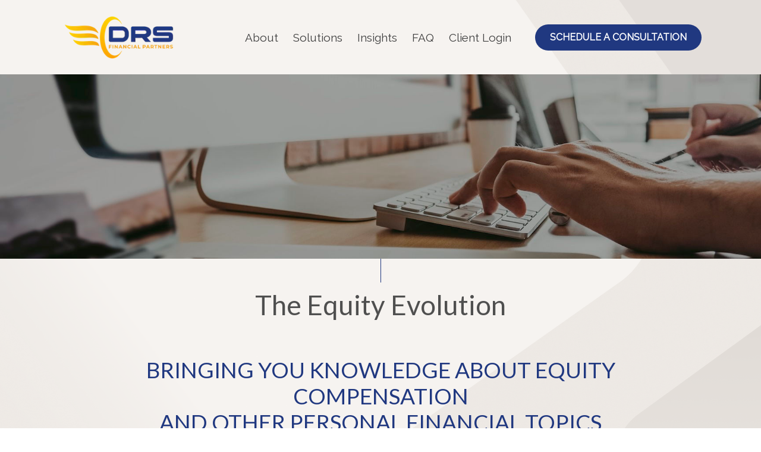

--- FILE ---
content_type: text/html; charset=utf-8
request_url: https://drsfp.com/insights
body_size: 4457
content:
<!DOCTYPE html><html lang="en"><head><script>(function(w,d,s,l,i){w[l]=w[l]||[];w[l].push({'gtm.start':
new Date().getTime(),event:'gtm.js'});var f=d.getElementsByTagName(s)[0],
j=d.createElement(s),dl=l!='dataLayer'?'&l='+l:'';j.async=true;j.src=
'https://www.googletagmanager.com/gtm.js?id='+i+dl;f.parentNode.insertBefore(j,f);
})(window,document,'script','dataLayer','GTM-5C7VHP6G');</script><meta http-equiv="Content-Type" content="text/html;"><meta name="keywords" content=""><meta name="description" content="DRS Financial Partners: Your fee-only, fiduciary ally. Get unbiased advice and build a strategic financial foundation for a confident future."><meta property="og:description" content="DRS Financial Partners: Your fee-only, fiduciary ally. Get unbiased advice and build a strategic financial foundation for a confident future."><meta name="viewport" content="width=device-width, initial-scale=1.0"><meta name="Author" content="Zephyr CMS"><meta name="Copyright" content="Copyright (c), Zephyr"><link rel="Shortcut Icon" href="https://cdn.zephyrcms.com/43bb4730-c35b-44dc-a6f0-7c1b755258f1/-/progressive/yes/drsfp-favicon.png" type="image/x-icon"><link rel="image_src" href="https://cdn.zephyrcms.com/a66b8e0c-eba5-4d53-a0fb-9151703c1092/-/progressive/yes/-/format/jpeg/-/stretch/off/-/resize/1200x/i-stock-1152943618.jpg"><meta property="og:image" content="https://cdn.zephyrcms.com/a66b8e0c-eba5-4d53-a0fb-9151703c1092/-/progressive/yes/-/format/jpeg/-/stretch/off/-/resize/1200x/i-stock-1152943618.jpg"><title>DRS Financial Partners | Insights</title><meta property="og:title" content="DRS Financial Partners | Insights"><meta property="og:locale" content="en_US"><meta property="og:type" content="website"><meta property="og:url" content="https://drsfp.com/insights"><meta property="og:site_name" content="DRS Financial Partners"><link rel="stylesheet" href="https://cdn.zephyrcms.com/9b76ef8a-4ff3-42ce-ac4f-42bd6dd01645/bootstrap.min.css"> <link rel="stylesheet" href="https://cdn.zephyrcms.com/21128788-616b-4dd8-8b2d-5e1a830a8222/magnific.min.css"> <link rel="stylesheet" href="https://cdnjs.cloudflare.com/ajax/libs/font-awesome/6.1.1/css/all.min.css" integrity="sha512-KfkfwYDsLkIlwQp6LFnl8zNdLGxu9YAA1QvwINks4PhcElQSvqcyVLLD9aMhXd13uQjoXtEKNosOWaZqXgel0g==" crossorigin="anonymous" referrerpolicy="no-referrer"><link rel="preconnect" href="https://fonts.googleapis.com"><link rel="preconnect" href="https://fonts.gstatic.com" crossorigin><link href="https://fonts.googleapis.com/css2?family=Lato:wght@400;700&amp;family=Raleway&amp;display=swap" rel="stylesheet"><link rel="stylesheet" media="screen" href="/assets/4e1ae6918da3820c7e86ce9759b3e074.css"><script src="https://ajax.googleapis.com/ajax/libs/jquery/3.6.0/jquery.min.js"></script></head><body itemscope itemtype="http://schema.org/WebPage"><noscript><iframe src="https://www.googletagmanager.com/ns.html?id=GTM-5C7VHP6G" height="0" width="0" style="display:none;visibility:hidden"></iframe></noscript><header role="banner" itemscope itemtype="http://schema.org/WPHeader"><div class="navbar-collapse navbar-ex1-collapse" aria-label="Off Canvas Navigation"><div class="nav-close"><button type="button" class="navbar-close" data-toggle="" data-target=".navbar-ex1-collapse"><span class="sr-only">Toggle navigation</span><span class="icon-bar first"></span><span class="icon-bar last"></span></button></div><div class="nav"><nav class=""><ul class=""><li class=""><a  href="/about">About</a></li><li class=""><a  href="/solutions">Solutions</a></li><li class="current"><a  href="/insights">Insights</a></li><li class=""><a  href="/faq">FAQ</a></li><li class=""><a  href="/client-login">Client Login</a></li></ul></nav></div><div class="center-button"><a href="/contact" class="button border header-off-button">Schedule A Consultation</a></div><ul class="social"><li><a href="https://www.linkedin.com/in/shimenookamoto/" aria-label="LinkedIn" target="_blank"><i class="fa-brands fa-linkedin-in"></i></a></li></ul></div><div class="container-fluid"><div class="row"><div class="col-xs-12"><div class="header-flex"><div class="header-left"><a class="logo" href="/"><img src="https://cdn.zephyrcms.com/d7c1c6fa-d75c-496c-acc4-febacdb5f062/-/progressive/yes/-/resize/250x/drsfp-logo.png" alt="DRS Financial Partners" title="Persephone"></a></div><div class="header-right"><a href="/contact" class="button header-button">Schedule A Consultation</a><nav class="navbar navbar-default" role="navigation"><button type="button" class="navbar-toggle" data-toggle="" data-target=".navbar-ex1-collapse"><span class="sr-only">Toggle navigation</span><span class="icon-bar first"></span><span class="icon-bar"></span><span class="icon-bar last"></span></button></nav><div class="main-nav"><nav class=""><ul class=""><li class=""><a  href="/about">About</a></li><li class=""><a  href="/solutions">Solutions</a></li><li class="current"><a  href="/insights">Insights</a></li><li class=""><a  href="/faq">FAQ</a></li><li class=""><a  href="/client-login">Client Login</a></li></ul></nav></div></div></div></div><div class="clear"></div></div><div class="clear"></div></div></header><main role="main" itemscope itemprop="mainContentOfPage"><style>
            .int-banner {
                background-image: url('https://cdn.zephyrcms.com/a66b8e0c-eba5-4d53-a0fb-9151703c1092/-/progressive/yes/-/format/jpeg/-/resize/1200x/i-stock-1152943618.jpg');
            }
            @media (min-width:992px) {
                .int-banner {
                    background-image: url('https://cdn.zephyrcms.com/a66b8e0c-eba5-4d53-a0fb-9151703c1092/-/progressive/yes/-/format/jpeg/-/resize/1920x/i-stock-1152943618.jpg');
                }
            }
        </style><div class="interior ha-waypoint"><div class="int-banner"><div class="int-shader"></div></div><div class="page-title"><div class="container-fluid"><div class="row"><div class="col-xs-12"><h1>The Equity Evolution</h1></div></div></div></div><article><div class="std-padding"><div class="container-fluid"><div class="row"><div class="col-xs-12"><h2 style="text-align: center;">BRINGING YOU KNOWLEDGE ABOUT EQUITY COMPENSATION<br><span style="background-color: transparent;">AND OTHER PERSONAL FINANCIAL TOPICS</span></h2><p><span style="background-color: transparent;"><br></span></p><div class="blog-flex-wrapper"><div class="blog-flex"><div class="blog-item"><div class="blog-image"><a href="/exercising-isos-you-might-owe-taxes" class="blog-image-link"><img src="https://cdn.zephyrcms.com/cc6093ac-d66d-4003-bdc0-15db44575d20/-/progressive/yes/-/format/jpg/-/resize/950x/check-money-knack.jpg" alt="Image for Exercising ISOs? You Might Owe Taxes!"></a></div><div class="blog-content"><p class="blog-date">September 6, 2023</p><p class="blog-title"><a href="/exercising-isos-you-might-owe-taxes" class="dark-link">Exercising ISOs? You Might Owe Taxes!</a></p><p>"People who exercise ISO grants don't usually pay federal tax upon exercise." I've met enough people stuck with tens of thousands or even hundreds of thousands of dollars of unexpected taxes from ISO exercises to know this is a common and potentially devastating misconception.</p></div></div><div class="blog-item"><div class="blog-image"><a href="/avoiding-the-biggest-backdoor-roth-ira-conversion-mistake-it-s-not-what-you-think" class="blog-image-link"><img src="https://cdn.zephyrcms.com/93032d45-ec0d-45b3-8790-63195c107b3f/-/progressive/yes/-/format/jpg/-/resize/950x/savings-jar-towfiqu-barbhuiya.jpg" alt="Image for Avoiding the Biggest Backdoor Roth IRA Conversion Mistake (It's Not What You Think)"></a></div><div class="blog-content"><p class="blog-date">September 25, 2023</p><p class="blog-title"><a href="/avoiding-the-biggest-backdoor-roth-ira-conversion-mistake-it-s-not-what-you-think" class="dark-link">Avoiding the Biggest Backdoor Roth IRA Conversion Mistake (It's Not What You Think)</a></p><p>The most common mistake I see with backdoor Roth conversions is unintentionally running afoul of the IRA aggregation rule, but to me, the true biggest backdoor Roth IRA conversion mistake is improper tax reporting.</p></div></div><div class="blog-item"><div class="blog-image"><a href="/understanding-trustee-to-trustee-transfers-direct-rollovers-and-indirect-rollovers" class="blog-image-link"><img src="https://cdn.zephyrcms.com/c7d71a32-8115-402c-b723-c1d2654e87d9/-/progressive/yes/-/format/jpg/-/resize/950x/lightbulb-absolut-vision.jpg" alt="Image for Understanding Trustee-to-Trustee Transfers, Direct Rollovers, and Indirect Rollovers"></a></div><div class="blog-content"><p class="blog-date">October 31, 2023</p><p class="blog-title"><a href="/understanding-trustee-to-trustee-transfers-direct-rollovers-and-indirect-rollovers" class="dark-link">Understanding Trustee-to-Trustee Transfers, Direct Rollovers, and Indirect Rollovers</a></p><p>There will likely be at least one point during your career when you'll want to roll an old 401k or IRA into another retirement account. To accomplish this while preserving the tax advantages of your retirement accounts, you have three options: trustee-to-trustee transfers, direct rollovers, and indirect rollovers.</p></div></div><div class="blog-item"><div class="blog-image"><a href="/navigating-stock-option-repricing-in-the-face-of-falling-409a-valuations" class="blog-image-link"><img src="https://cdn.zephyrcms.com/590e58db-1e88-458f-b420-fa955028ad97/-/progressive/yes/-/format/jpg/-/resize/950x/stock-chart-down-benham-norouzi.jpg" alt="Image for Navigating Stock Option Repricing in the Face of Falling 409a Valuations"></a></div><div class="blog-content"><p class="blog-date">September 12, 2023</p><p class="blog-title"><a href="/navigating-stock-option-repricing-in-the-face-of-falling-409a-valuations" class="dark-link">Navigating Stock Option Repricing in the Face of Falling 409a Valuations</a></p><p>Falling 409a valuations have prompted many privately held tech companies to reprice their employees' stock options. Navigating stock option repricing necessitates a clear understanding of its implications, risks, and careful consideration of your personal circumstances and potential tax consequences, especially in the case of ISOs.</p></div></div><div class="blog-item"><div class="blog-image"><a href="/worthless-securities-reporting-a-loss-if-your-company-shuts-down" class="blog-image-link"><img src="https://cdn.zephyrcms.com/ec0076b6-e700-4e01-9b41-e36eb027d77a/-/progressive/yes/-/format/jpg/-/resize/950x/closed-worthless-securities.jpg" alt="Image for Worthless Securities: Reporting a Loss if Your Company Shuts Down"></a></div><div class="blog-content"><p class="blog-date">February 15, 2023</p><p class="blog-title"><a href="/worthless-securities-reporting-a-loss-if-your-company-shuts-down" class="dark-link">Worthless Securities: Reporting a Loss if Your Company Shuts Down</a></p><p>If you have equity in a startup that shut down, you can claim it as a loss on your taxes. But, it's not as simple as just writing them off as a total loss when you find out about it – the IRS wants you to claim the loss in the year the stock became worthless.</p></div></div><div class="blog-item"><div class="blog-image"><a href="/nondeductible-iras-not-very-tax-advantaged" class="blog-image-link"><img src="https://cdn.zephyrcms.com/84cfa5ce-d0a3-47d2-82c4-832d9d9f4501/-/progressive/yes/-/format/jpg/-/resize/950x/time-nd-ira-post.jpg" alt="Image for Nondeductible IRAs - Not Very Tax-Advantaged"></a></div><div class="blog-content"><p class="blog-date">January 18, 2023</p><p class="blog-title"><a href="/nondeductible-iras-not-very-tax-advantaged" class="dark-link">Nondeductible IRAs - Not Very Tax-Advantaged</a></p><p>Nondeductible IRA contributions are similar to a Roth IRA in the sense that contributions are made after tax in both cases. The huge and extremely important difference is that the earnings on nondeductible contributions to a Traditional IRA are fully taxable at distribution, while the earnings on Roth IRA contributions are tax-free.</p></div></div></div><div class="pagination"><a class="active" href="?">1</a><a href="?page=2">2</a><a class="next" href="?page=2">Next</a></div></div><p><span style="background-color: transparent;"><br></span></p></div></div></div></div></article><div class="clear"></div></div></main><footer class="white" role="contentinfo" itemscope itemtype="http://schema.org/WPFooter"><div class="container-fluid"><div class="row"><div class="col-xs-12"><div class="footer-flex"><div class="footer-left"><a href="#" class="footer-logo"><img src="https://cdn.zephyrcms.com/683a180b-af05-40e8-bc59-ac81cb489e27/-/progressive/yes/-/resize/250x/drsfp-logo-negative.png" alt="DRS Financial Partners Logo"></a><ul class="social footer-social"><li><a href="https://www.linkedin.com/in/shimenookamoto/" aria-label="LinkedIn" target="_blank"><i class="fa-brands fa-linkedin-in"></i></a></li></ul></div><div class="footer-right"><div class="footer-nav"><nav class=""><ul class=""><li class=""><a  href="/about">About</a></li><li class=""><a  href="/solutions">Solutions</a></li><li class="current"><a  href="/insights">Insights</a></li><li class=""><a  href="/faq">FAQ</a></li><li class=""><a  href="/client-login">Client Login</a></li></ul></nav></div><div class="copy-flex"><p class="copyright">&copy; 2026 <a href="/">DRS Financial Partners</a> All rights reserved</p><div class="privacy-nav"><nav class=""><ul class=""><li class=""><a  href="#">Terms</a></li><li class=""><a  target="blank" href="https://adviserinfo.sec.gov/firm/summary/311660">Form ADV</a></li><li class=""><a  href="/disclosure">Disclosure</a></li></ul></nav></div></div></div></div><div class="clear"></div></div><div class="clear"></div></div><div class="clear"></div></div></footer><script type="text/javascript" src="https://cdn.zephyrcms.com/9d159a25-a998-4632-ac42-afedf22c7ad0/bootstrap.min.js"></script> <script type="text/javascript" src="https://cdn.zephyrcms.com/1b279f6d-af4e-4956-aad9-0ca13e743e33/magnific.min.js"></script><script type="text/javascript" src="https://cdn.zephyrcms.com/c3185e95-f19d-41dd-9f48-76b4176551c2/waypoints.jquery.min.js"></script> <script type="text/javascript" src="/assets/9676b5e2078b30cabc94961be602d781.js"></script><script async src="https://widget.spreaker.com/widgets.js"></script></body></html>

--- FILE ---
content_type: text/css; charset=utf-8
request_url: https://drsfp.com/assets/4e1ae6918da3820c7e86ce9759b3e074.css
body_size: 8801
content:
body{font-family:Raleway,sans-serif;background-image:url("https://cdn.zephyrcms.com/9ce9c376-02c6-4e85-9dc7-6740c604564c/-/progressive/yes/main-bg.png");background-repeat:no-repeat;background-position:100% 0;background-size:100% auto;background-color:#fff;color:#4f4f4f;font-size:17px;font-weight:400;line-height:1.5;padding:0;position:relative;-webkit-font-smoothing:antialiased;-moz-osx-font-smoothing:antialiased}a,a:visited{color:#203880;text-decoration:none;transition:all .1s linear 0s}a:active,a:hover{color:#f49f12;text-decoration:underline}.reverse,.reverse:visited{color:#f49f12}.reverse:focus,.reverse:hover{color:#203880}.dark-link,.dark-link:visited{color:#4f4f4f}.dark-link:focus,.dark-link:hover{color:#f49f12}a:focus{outline:thin dotted #4f4f4f;outline-offset:0}.white p a,.white p a:focus,.white p a:hover,.white p a:visited{color:#fff}button,button:visited{transition:all .1s linear 0s}.btn-primary,.btn-primary:visited,.button,.button:visited{display:inline-block;background:#203880;border:none;padding:12px 25px;position:relative;font-size:16px;font-weight:700;color:#fff;text-align:center;margin:10px 0;border-radius:50px;text-transform:uppercase}.btn-primary:focus,.btn-primary:hover,.button:focus,.button:hover{color:#fff;text-decoration:none;background:#f49f12}.button.border,.button.border:visited{border:2px solid #a49f9a;background:transparent;padding:10px 25px;color:#a49f9a}.button.border:focus,.button.border:hover{color:#fff;border:2px solid #203880;background:#203880}.white .btn-primary,.white .btn-primary:visited{border:2px solid #fff;background:transparent;padding:10px 25px;color:#fff}.white .btn-primary:focus,.white .btn-primary:hover{color:#f49f12;border:2px solid #fff;background:#fff}p{margin:0 0 20px}blockquote{margin-bottom:20px!important}h1,h2,h3,h4,h5,h6{font-family:Lato,sans-serif;margin:0 0 20px;line-height:1.2}h1{font-size:30px}h1,h2{font-weight:400}h2{color:#203880;font-size:24px;margin:0 0 30px}h3,h4,h5{font-size:18px;font-weight:400}h5{color:#203880}h6{font-size:18px;font-weight:400}@media(min-width:992px){h1{font-size:30px}}@media (min-width:1200px){body{font-size:18px}h1{font-size:46px}h2{font-size:37px}h3{font-size:27px}h4,h5{font-size:25px}h6{font-size:22px}}@media (min-width:1600px){h1{font-size:57px}h2{font-size:42px}}div[class*=std-padding] ul{list-style-type:none;padding:0 0 0 30px;margin:25px 0}div[class*=std-padding] ul li{padding:0;margin:0 0 10px;position:relative}div[class*=std-padding] ul li:before{display:inline-block;text-rendering:auto;-webkit-font-smoothing:antialiased;font:var(--fa-font-solid);content:"\f058";width:18px;height:18px;position:absolute;left:-28px;top:4px;color:#d0c9c3}.left,.pull-left{float:left;margin:0 40px 20px 0}.pull-right,.right{float:right;margin:0 0 20px 40px}.text-center{text-align:center}.no-margin{margin:0}img{max-width:100%}form input[type=checkbox],hr{border:none}hr{border-top:1px solid #4f4f4f;color:transparent;background:transparent;height:1px;margin:20px 0}.clear,hr{clear:both}.clear{float:none}.center-block{display:block;margin:0 auto 20px}figure{display:table;margin:0 auto 20px}figure img{display:block;width:100%}figcaption{display:table-caption;caption-side:bottom;padding:5px 0;font-style:italic;text-align:center}figure.pull-left,figure.pull-right{float:none!important;width:auto;max-width:100%;margin:0 auto 20px;display:block}@media (min-width:480px){figure.pull-left{float:left!important;margin:0 20px 15px 0}figure.pull-left,figure.pull-right{width:auto;display:table;max-width:45%}figure.pull-right{float:right!important;margin:0 0 15px 20px}}header{height:auto;background:transparent;padding:20px 0;position:fixed;top:0;right:0;width:100%;z-index:500;transition:all .2s linear 0s}header.dark-header{background:#fff;padding:12px 0}header.dark-header .header-left{max-width:150px}.header-flex{display:flex;flex-flow:row nowrap;justify-content:space-between;align-items:center}.header-left{max-width:200px;transition:all .2s linear 0s}.header-right{display:flex;flex-flow:row nowrap;justify-content:flex-end;align-items:center}.header-button{display:none}@media(min-width:768px){.header-button{display:inline-block;margin:0 40px 0 0;padding:10px 25px}}.navbar-default{background-color:transparent;border:none!important}.navbar{border:none!important;margin-bottom:0;min-height:auto;z-index:500;min-height:0;float:right}.navbar-toggle{border:none;border-radius:0;float:none;color:#fff;margin-bottom:0;margin-right:0;margin-top:0;padding:7px 5px;width:46px;position:relative;height:auto;z-index:1001}.navbar-default .navbar-toggle:focus,.navbar-default .navbar-toggle:hover,.navbar-toggle{background:transparent}.navbar-close .icon-bar,.navbar-default .navbar-toggle .icon-bar{background-color:#97928c;transition:all .1s linear 0s}.navbar-default .navbar-toggle:hover .icon-bar{background:#203880}.navbar-close .icon-bar,.navbar-toggle .icon-bar{border-radius:0;display:block;height:2px;margin:2px 0;width:36px}.navbar-toggle .icon-bar+.icon-bar{margin-top:6px}.navbar-toggle .icon-bar.last{width:26px;margin:7px 0 0 10px}.navbar-default .navbar-toggle.active:focus,.navbar-toggle.active{background:transparent}.navbar-collapse{background:#4f4f4f;position:fixed;right:-100vw;top:0;height:100vh;overflow-y:scroll;padding:20px 25px 50px;width:100vw;z-index:700;transition:all .3s ease 0s}.navbar-collapse.active{right:0;transition:all .3s ease 0s}.nav-close{display:flex;flex-flow:row nowrap;justify-content:flex-end;margin:0 0 20px}.navbar-close,.navbar-close:visited{display:block;width:40px;height:40px;background:transparent;border:none;border-radius:0;position:relative;z-index:1001}.navbar-close .icon-bar{background:#fff;display:none;width:36px}.navbar-close:focus .icon-bar,.navbar-close:hover .icon-bar{background:#203880}.navbar-close .icon-bar.first{display:block;transform:rotate(-45deg);position:relative;top:2px}.navbar-close .icon-bar.last{display:block;transform:rotate(45deg);position:relative;top:-2px}.center-button{text-align:center}.button.border.header-off-button{margin:0 auto 20px;color:#fff}@media(min-width:992px){.navbar-toggle{display:block}.navbar-collapse{right:-500px;padding:25px 25px 50px;width:500px}}.main-nav{display:none}.nav{margin:0 0 40px;padding:0}.nav ul{list-style:none outside none;margin:0 0 20px;padding:0}.nav ul li{display:block;position:relative;text-align:center}.nav ul li a,.nav ul li a:visited{background:transparent;color:#fff;display:block;font-size:18px;font-weight:400;line-height:1.3;margin:0 0 20px;padding:3px 10px 0 0;position:relative}.nav ul li.current a,.nav ul li a:focus,.nav ul li a:hover{color:#203880;text-decoration:none}.nav ul li.arrow>a,.nav ul li.arrow>a:visited{padding:5px 14px 5px 0}.nav ul li.arrow>a:after,.nav ul li.arrow>a:visited:after{content:"\f0d7";color:#fff;font-family:Font Awesome\ 5 Free;font-weight:900;font-style:normal;font-variant:normal;text-rendering:auto;display:block;line-height:1;display:inline-block;position:absolute;right:0;top:34%;margin:0;font-size:13px}.nav ul ul{margin:0 0 15px 20px}.nav ul ul li a,.nav ul ul li a:visited{border-bottom:none;font-weight:400;margin:0 0 6px}.nav ul ul{max-height:0;overflow:hidden;transition:all .3s ease 0s;list-style-type:none;margin:0;padding:0;visibility:hidden;opacity:0;width:100%;position:relative;left:0;top:100%}.nav ul li.drop ul{max-height:2000px;overflow:visible;opacity:1;padding:0 0 15px;visibility:visible;margin:0 0 15px;border-bottom:1px solid #fff}.nav ul ul li{display:block;float:none;margin:0 0 5px;opacity:1;transition:none}.nav ul li.drop ul a,.nav ul li.drop ul a:visited,.nav ul li ul a,.nav ul li ul a:visited{color:#fff;float:none;font-size:17px;font-style:italic;margin:0;padding:5px;text-align:center}@media(min-width:1200px){.navbar-toggle{display:none}.header-button,.main-nav{display:block}.header-right{flex-flow:row-reverse nowrap}.header-button,.header-button:visited{margin:0 0 0 40px}.button.border.header-button,.button.border.header-button:visited{margin:0 0 0 25px;color:#4f4f4f}.main-nav ul{margin:0;padding:0}.main-nav nav ul li{display:inline-block;margin:0 0 0 25px;position:relative}.main-nav nav ul li a,nav ul li a:visited{color:#404040;display:block;font-size:19px;font-weight:400;position:relative;padding:5px 0}.main-nav ul li.arrow>a,.main-nav ul li.arrow>a:visited{padding:5px 14px 5px 0}.main-nav nav ul li a:focus,.main-nav nav ul li a:hover{color:#404040;text-decoration:none;outline:none}.main-nav nav ul li a:before,.main-nav nav ul li a:visited:before{content:"";position:absolute;left:0;bottom:0;height:3px;width:0;background:#203880;transition:all .2s linear 0s}.main-nav nav ul li a:focus:before,.main-nav nav ul li a:hover:before{width:100%}.main-nav ul li.arrow>a:after,.main-nav ul li.arrow>a:visited:after{content:"\f0d7";color:#f49f12;font-family:Font Awesome\ 5 Free;font-weight:900;font-style:normal;font-variant:normal;text-rendering:auto;display:block;line-height:1;display:inline-block;position:absolute;right:0;top:34%;margin:0;font-size:13px}.main-nav ul ul{background:#203880;border-radius:0 15px 15px 15px;max-height:0;overflow:hidden;transition:all .3s ease 0s;list-style-type:none;margin:0;padding:0;visibility:hidden;opacity:0;width:250px;position:absolute;left:0;top:100%}.main-nav ul li.drop ul{max-height:2000px;overflow:visible;opacity:1;padding:15px;visibility:visible}.main-nav ul>li:last-child ul{left:auto;right:0}.main-nav ul>li.drop:last-child ul{border-radius:15px 0 15px 15px}.main-nav ul ul li{display:block;float:none;margin:0;opacity:1;transition:none}.main-nav ul li.drop ul a,.main-nav ul li.drop ul a:visited,.main-nav ul li ul a,.main-nav ul li ul a:visited{color:#fff;float:none;font-size:17px;margin:0;padding:5px;text-align:left;border-bottom:1px solid hsla(0,0%,100%,.4)}.main-nav ul li.drop ul li:last-child a,.main-nav ul li.drop ul li:last-child a:visited,.main-nav ul li ul li:last-child a,.main-nav ul li ul li:last-child a:visited{border-bottom:none}.main-nav ul ul a:after,.main-nav ul ul a:before,.main-nav ul ul a:visited:after,.main-nav ul ul a:visited:before{display:none}.main-nav ul li.drop ul a:focus,.main-nav ul li.drop ul a:hover,.main-nav ul li.drop ul li.current a{background:rgba(0,0,0,.2);color:#fff;text-decoration:none}}.mobi-search-wrapper{width:100%;margin:50px 0 0;position:relative}.search-box{border-top:none;border-right:none;border-left:none;border-bottom:1px solid #fff;background:transparent;color:#fff;padding:5px 35px 5px 0;width:100%}.search-box:focus{outline:none;border-bottom:1px solid #f49f12}.site-search-button,.site-search-button:visited{border:none;background:transparent;color:#fff;position:absolute;right:5px;top:2px}.site-search-button:focus,.site-search-button:hover{color:#203880}ul.social{margin:25px 0}.social ul,ul.social{padding:0;text-align:center}.social ul{list-style-type:none;margin:0 0 30px}.social li{display:inline-block;margin:0 10px;position:relative}.social a,.social a:visited{border:1px solid #fff;border-radius:50%;background:#fff;color:#555;display:flex;flex-flow:row nowrap;align-items:center;justify-content:center;font-size:18px;width:38px;height:38px;text-align:center}.social a:focus,.social a:hover{background:#fff;color:#203880;text-decoration:none}.homepage-wrapper .std-padding,.homepage-wrapper .std-padding-charcoal,.homepage-wrapper .std-padding-color-shape,.homepage-wrapper .std-padding-gray,.homepage-wrapper .std-padding-gray-shape,.homepage-wrapper .std-padding-white,.interior .std-padding,.interior .std-padding-charcoal,.interior .std-padding-color-shape,.interior .std-padding-gray,.interior .std-padding-gray-shape,.interior .std-padding-white{padding:40px 0 30px}.homepage-wrapper .std-padding+.std-padding,.homepage-wrapper .std-padding-charcoal+.std-padding-charcoal,.homepage-wrapper .std-padding-color-shape+.std-padding-color-shape,.homepage-wrapper .std-padding-gray+.std-padding-gray,.homepage-wrapper .std-padding-gray-shape+.std-padding-gray-shape,.homepage-wrapper .std-padding-white+.std-padding-white,.interior .std-padding+.std-padding,.interior .std-padding-charcoal+.std-padding-charcoal,.interior .std-padding-color-shape+.std-padding-color-shape,.interior .std-padding-gray+.std-padding-gray,.interior .std-padding-gray-shape+.std-padding-gray-shape,.interior .std-padding-white+.std-padding-white{padding:0 0 1px}.homepage-wrapper .breakout,.interior .breakout{margin:-40px -15px -30px}.homepage-wrapper .std-padding+.std-padding .breakout,.homepage-wrapper .std-padding-charcoal+.std-padding-charcoal .breakout,.homepage-wrapper .std-padding-color-shape+.std-padding-color-shape .breakout,.homepage-wrapper .std-padding-gray+.std-padding-gray .breakout,.homepage-wrapper .std-padding-gray-shape+.std-padding-gray-shape .breakout,.homepage-wrapper .std-padding-white+.std-padding-white .breakout,.interior .std-padding+.std-padding .breakout,.interior .std-padding-charcoal+.std-padding-charcoal .breakout,.interior .std-padding-color-shape+.std-padding-color-shape .breakout,.interior .std-padding-gray+.std-padding-gray .breakout,.interior .std-padding-gray-shape+.std-padding-gray-shape .breakout,.interior .std-padding-white+.std-padding-white .breakout{margin:0 -15px -30px}.homepage-wrapper .side-breakout,.interior .side-breakout{margin:0 -15px}.interior .breakout.reg-padding{padding:40px 15px 30px}.std-padding{background:transparent}.std-padding-gray{background:#fdd100}.std-padding-color-shape{background:#091026;background:linear-gradient(90deg,#091026 0,#203880);filter:progid:DXImageTransform.Microsoft.gradient(startColorstr="#091026",endColorstr="#203880",GradientType=1);position:relative;overflow:hidden}.std-padding-color-shape:before{content:"";position:absolute;top:0;right:0;bottom:0;left:0;z-index:1;background:url(https://cdn.zephyrcms.com/5ec639c6-0a54-4d8d-82b6-fb4b48a59b4e/-/progressive/yes/transparent-shader.png) no-repeat 0 0/cover}.std-padding-color-shape .container-fluid,.std-padding-cta .container-fluid{position:relative;z-index:5}.std-padding-white{background:#fff}.map-special{padding:50px 0 0}.split-wrapper{background:#f49f12;padding:30px 25px}.std-padding-gray-shape{background:url("https://cdn.zephyrcms.com/b05c9e11-e2f0-407a-b22b-0eefd6a8793b/-/progressive/yes/lower-bg.webp") no-repeat 100% 0}.std-padding-cta{background:url("https://cdn.zephyrcms.com/c3066f4f-d234-4703-bc5f-33821b08b111/-/progressive/yes/cta-bg.jpg") no-repeat top/cover;position:relative;padding:60px 0 50px}.shader{background:rgba(0,0,0,.45)}.int-shader,.shader{position:absolute;top:0;right:0;bottom:0;left:0;z-index:2}.int-shader{display:none;background:rgba(0,0,0,.2)}.std-padding-cta .container{position:relative;z-index:5}.homepage-wrapper,.interior{padding:125px 0 0}.std-padding-charcoal{background:#203880}.white blockquote,.white h1,.white h2,.white h3,.white h4,.white h5,.white h6,.white label,.white ol,.white p,.white ul{color:#fff}@media (min-width:992px){.homepage-wrapper .container-fluid,.interior .container-fluid,footer .container-fluid,header .container-fluid{padding:0 30px}.homepage-wrapper .std-padding,.homepage-wrapper .std-padding-charcoal,.homepage-wrapper .std-padding-color-shape,.homepage-wrapper .std-padding-gray,.homepage-wrapper .std-padding-gray-shape,.homepage-wrapper .std-padding-white,.interior .std-padding,.interior .std-padding-charcoal,.interior .std-padding-color-shape,.interior .std-padding-gray,.interior .std-padding-gray-shape,.interior .std-padding-white{padding:60px 0 50px}.homepage-wrapper .std-padding+.std-padding,.homepage-wrapper .std-padding-charcoal+.std-padding-charcoal,.homepage-wrapper .std-padding-color-shape+.std-padding-color-shape,.homepage-wrapper .std-padding-gray+.std-padding-gray,.homepage-wrapper .std-padding-gray-shape+.std-padding-gray-shape,.homepage-wrapper .std-padding-white+.std-padding-white,.interior .std-padding+.std-padding,.interior .std-padding-charcoal+.std-padding-charcoal,.interior .std-padding-color-shape+.std-padding-color-shape,.interior .std-padding-gray+.std-padding-gray,.interior .std-padding-gray-shape+.std-padding-gray-shape,.interior .std-padding-white+.std-padding-white{padding:15px 0}.homepage-wrapper .breakout,.interior .breakout{margin:-60px -30px -50px}.homepage-wrapper .std-padding+.std-padding .breakout,.homepage-wrapper .std-padding-charcoal+.std-padding-charcoal .breakout,.homepage-wrapper .std-padding-color-shape+.std-padding-color-shape .breakout,.homepage-wrapper .std-padding-gray+.std-padding-gray .breakout,.homepage-wrapper .std-padding-gray-shape+.std-padding-gray-shape .breakout,.homepage-wrapper .std-padding-white+.std-padding-white .breakout,.interior .std-padding+.std-padding .breakout,.interior .std-padding-charcoal+.std-padding-charcoal .breakout,.interior .std-padding-color-shape+.std-padding-color-shape .breakout,.interior .std-padding-gray+.std-padding-gray .breakout,.interior .std-padding-gray-shape+.std-padding-gray-shape .breakout,.interior .std-padding-white+.std-padding-white .breakout{margin:0 -30px -50px}.homepage-wrapper .side-breakout,.interior .side-breakout{margin:0 -30px}.interior .breakout.reg-padding{padding:60px 30px 50px}.split-wrapper{padding:35px 30px}}@media(min-width:1200px){.homepage-wrapper .container-fluid,.interior .container-fluid,footer .container-fluid,header .container-fluid{padding:0 100px}.std-padding-cta{padding:110px 0 90px}.homepage-wrapper .std-padding,.homepage-wrapper .std-padding-charcoal,.homepage-wrapper .std-padding-color-shape,.homepage-wrapper .std-padding-gray,.homepage-wrapper .std-padding-gray-shape,.homepage-wrapper .std-padding-white,.interior .std-padding,.interior .std-padding-charcoal,.interior .std-padding-color-shape,.interior .std-padding-gray,.interior .std-padding-gray-shape,.interior .std-padding-white{padding:60px 0 50px}.homepage-wrapper .std-padding+.std-padding,.homepage-wrapper .std-padding-charcoal+.std-padding-charcoal,.homepage-wrapper .std-padding-color-shape+.std-padding-color-shape,.homepage-wrapper .std-padding-gray+.std-padding-gray,.homepage-wrapper .std-padding-gray-shape+.std-padding-gray-shape,.homepage-wrapper .std-padding-white+.std-padding-white,.interior .std-padding+.std-padding,.interior .std-padding-charcoal+.std-padding-charcoal,.interior .std-padding-color-shape+.std-padding-color-shape,.interior .std-padding-gray+.std-padding-gray,.interior .std-padding-gray-shape+.std-padding-gray-shape,.interior .std-padding-white+.std-padding-white{padding:20px 0}.homepage-wrapper .breakout,.interior .breakout{margin:-60px -100px -50px}.homepage-wrapper .std-padding+.std-padding .breakout,.homepage-wrapper .std-padding-charcoal+.std-padding-charcoal .breakout,.homepage-wrapper .std-padding-color-shape+.std-padding-color-shape .breakout,.homepage-wrapper .std-padding-gray+.std-padding-gray .breakout,.homepage-wrapper .std-padding-gray-shape+.std-padding-gray-shape .breakout,.homepage-wrapper .std-padding-white+.std-padding-white .breakout,.interior .std-padding+.std-padding .breakout,.interior .std-padding-charcoal+.std-padding-charcoal .breakout,.interior .std-padding-color-shape+.std-padding-color-shape .breakout,.interior .std-padding-gray+.std-padding-gray .breakout,.interior .std-padding-gray-shape+.std-padding-gray-shape .breakout,.interior .std-padding-white+.std-padding-white .breakout{margin:0 -100px -50px}.homepage-wrapper .side-breakout,.interior .side-breakout{margin:0 -100px}.interior .breakout.reg-padding{padding:60px 100px 50px}.split-wrapper{padding:35px 40px}}@media(min-width:1600px){.homepage-wrapper .container-fluid,.interior .container-fluid,footer .container-fluid,header .container-fluid{padding:0 180px}.homepage-wrapper .breakout,.interior .breakout{margin:-60px -180px -50px}.homepage-wrapper .std-padding+.std-padding .breakout,.homepage-wrapper .std-padding-charcoal+.std-padding-charcoal .breakout,.homepage-wrapper .std-padding-color-shape+.std-padding-color-shape .breakout,.homepage-wrapper .std-padding-gray+.std-padding-gray .breakout,.homepage-wrapper .std-padding-gray-shape+.std-padding-gray-shape .breakout,.homepage-wrapper .std-padding-white+.std-padding-white .breakout,.interior .std-padding+.std-padding .breakout,.interior .std-padding-charcoal+.std-padding-charcoal .breakout,.interior .std-padding-color-shape+.std-padding-color-shape .breakout,.interior .std-padding-gray+.std-padding-gray .breakout,.interior .std-padding-gray-shape+.std-padding-gray-shape .breakout,.interior .std-padding-white+.std-padding-white .breakout{margin:0 -180px -50px}.homepage-wrapper .side-breakout,.interior .side-breakout{margin:0 -180px}.interior .breakout.reg-padding{padding:60px 180px 50px}}.feature-wrapper{padding:50px 0 60px;position:relative}.feature-shader{position:absolute;top:0;right:0;bottom:0;left:0;z-index:2}.feature-shader.mobile{display:block}.feature-shader.desktop{display:none}.feature-content,.feature-wrapper .container-fluid{position:relative;z-index:5}.feature-content{margin:0 0 50px;text-align:center}.feature-content h1{font-size:40px}.feature-content p{margin:0 0 30px}.white-mobile .feature-content h1,.white-mobile .feature-content p{color:#fff}.two-buttons-flex{display:flex;flex-flow:column;align-items:center}.two-buttons-flex a,.two-buttons-flex a:visited{margin:10px auto}.feature-image{max-width:450px;margin:0 auto}@media(min-width:768px){.feature-flex{display:flex;flex-flow:row nowrap;align-items:center;justify-content:space-between}.feature-content,.feature-image{width:47%}.feature-content{text-align:left}.feature-image{max-width:none;margin:0}}@media(min-width:992px){.feature-wrapper{display:flex;flex-flow:row nowrap;align-items:stretch;padding:50px 0}.feature-content{width:50%}.feature-image{width:45%}.white-mobile .feature-content h1{color:#fff}.feature-content h1{font-size:48px}.white-desktop .feature-content h1,.white-desktop .feature-content p,.white-mobile .feature-content p{color:#fff}.feature-shader.mobile{display:none}.feature-shader.desktop{display:block}.feature-wrapper .col-xs-12,.feature-wrapper .row{height:100%}.two-buttons-flex{flex-flow:row nowrap;align-items:center;justify-content:flex-start}.two-buttons-flex a,.two-buttons-flex a:visited{margin:10px 10px 10px 0}}@media(min-width:1200px){.feature-content{width:53%;position:relative;padding:0 0 0 30px}.feature-content:before{content:"";background:#a49f9a;width:2px;height:100%;position:absolute;top:-10px;left:-2px}.feature-content h1{font-size:55px}.feature-image{width:43%}}@media(min-width:1600px){.feature-content{padding:0 0 0 55px;width:48%}.feature-content:before{height:calc(100% + 30px);top:-30px;left:-5px}.feature-content h1{font-size:64px}.feature-image{width:46%}}.homepage-cta-flex{background:#fff;box-shadow:0 0 15px 0 rgba(0,0,0,.14);border-radius:10px;overflow:hidden;display:flex;flex-flow:column;margin:30px 0 20px}.homepage-cta{box-shadow:0 -15px 15px -15px rgba(0,0,0,.14);display:flex;flex-flow:row nowrap;justify-content:space-between;align-items:center;padding:20px 35px;width:100%}.homepage-cta-image{border-radius:100px;max-width:95px;overflow:hidden}.homepage-cta-content{width:calc(100% - 115px)}.homepage-cta-content p.homepage-cta-title{font-size:20px;font-weight:600px;margin:0 0 15px}.homepage-cta-content p{font-size:15px;margin:0}@media(min-width:1200px){.homepage-cta-flex{flex-flow:row nowrap}.homepage-cta{box-shadow:inset -15px 0 15px -15px rgba(0,0,0,.14);width:33.33333333%}.homepage-cta-image{width:75px}.homepage-cta-content{width:calc(100% - 90px)}}@media(min-width:1600px){.homepage-cta-image{width:90px}.homepage-cta-content{width:calc(100% - 115px)}}.benefits-flex{display:flex;flex-flow:column;margin:0 auto 30px}.benefit{width:100%;margin:0 auto 20px;background:#6b6a6a;color:#fff;text-align:center;border-radius:8px;padding:25px 20px 30px}.benefit-icon{display:flex;flex-flow:row nowrap;align-items:center;justify-content:center;margin:0 0 25px;height:50px}.benefit-icon i{font-size:44px}.benefit a,.benefit a:visited{color:#fff}.benefit a:focus,.benefit a:hover{color:#fff;text-decoration:underline}.benefit p{color:#fff;margin:0 0 15px}.benefit p.benefit-title{font-weight:700;font-size:23px;margin:0 0 10px}@media(min-width:992px){.benefits-flex{flex-flow:row wrap;margin:0 0 0 -20px}.benefit{width:calc(50% - 20px);margin:0 0 20px 20px}}@media(min-width:1200px){.benefit{width:calc(25% - 20px);padding:45px 20px}.benefit p{font-size:17px}}.media-logo-flex{display:flex;flex-flow:row wrap;justify-content:center;margin:0 0 0 -25px}.media-logo-item{width:calc(50% - 25px);margin:0 0 25px 25px;overflow:hidden}.media-logo-link,.media-logo-link:visited,.non-media-logo-link{display:flex;flex-flow:row nowrap;overflow:hidden;height:110px;padding:10px;align-items:center;justify-content:center}.media-logo-link:visited img,.media-logo-link img,.non-media-logo-link img{max-width:100%;max-height:100%;transition:.1s linear 0s}.media-logo-link:focus img,.media-logo-link:hover img{opacity:.5}@media(min-width:768px){.media-logo-item{width:calc(25% - 25px)}}@media(min-width:992px){.media-logo-item{width:calc(20% - 25px)}}@media(min-width:1200px){.media-logo-item{width:calc(16.6% - 25px)}}.badges-slides.slick-initialized .slick-track{display:flex!important;padding:10px 0}.badges-flex{background:#fff;border-radius:7px;box-shadow:0 0 15px 0 rgba(0,0,0,.14);margin:0 auto 20px;max-width:350px;position:relative;padding:0 35px}.pager-link{font-size:30px;position:absolute;top:25%}.pager-link:hover{cursor:pointer}.featured-next{right:15px}.featured-prev{left:15px}.badge-item{margin:0 15px;height:130px;padding:20px 30px;text-align:center}.badge-icon{height:56px;width:100%;font-size:60px;margin:0 0 10px}.badge-icon,.badge-image{display:flex;flex-flow:row nowrap;justify-content:center}.badge-image{align-items:center;height:100%}.badge-image img{max-width:100%;max-height:100%}@media(min-width:768px){.badges-flex{max-width:none;padding:0 55px}.featured-next{right:25px}.featured-prev{left:25px}}@media(min-width:1200px){.badge{padding:25px 15px}}@media(min-width:1400px){.badge{padding:25px 30px}}.faq{border-bottom:2px solid #d9d9d9;margin:0 0 10px}.question{display:flex;flex-flow:row nowrap;justify-content:space-between;align-items:center;padding:14px 0}.faq-link:focus,.faq-link:hover,.question:hover{text-decoration:none}.question:hover{cursor:pointer}.question.active .plus.second,.question:hover .plus.second{transform:rotate(0deg)}.question p{font-size:20px;margin:0;line-height:1.3;padding:0 30px 0 0;transition:all .1s linear 0s}.faq-link,.faq-link:visited,.question p{color:#4f4f4f}.faq-link:focus,.faq-link:hover{color:#203880}.plus{display:block;background:#4f4f4f;height:2px;width:17px;transition:all .1s ease 0s}.plus.second{transform:rotate(90deg);position:relative;top:-2px}.faq-link:focus .plus,.faq-link:hover .plus{background:#203880}.answer{display:none;padding:0 20px 10px 45px;position:relative}.answer:before{display:block;content:"";position:absolute;left:20px;top:3px;height:calc(100% - 35px);width:5px;background:#203880}@media(min-width:992px){.faq-flex{display:flex;flex-flow:row wrap;justify-content:space-between}.faq{width:47%}}@media(min-width:1200px){.answer{padding:0 45px 10px 70px}.answer:before{left:45px}}.int-banner{background-position:top;background-repeat:no-repeat;background-size:cover;height:150px;position:relative}@media(min-width:768px){.int-banner{height:200px}}@media(min-width:992px){.int-banner{height:250px}}@media(min-width:1200px){.int-banner{height:310px}}.page-title{padding:35px 0;position:relative}.page-title:before{content:"";background:#203880;height:30px;width:1px;position:absolute;left:50%;top:0}.page-title h1{margin:0;text-align:center}.left-page-title,.page-title h1{position:relative}.left-page-title:before{content:"";background:#203880;height:30px;width:1px;position:absolute;left:0;top:-40px}@media(min-width:992px){.page-title{padding:50px 0 0}.page-title:before{height:40px}.left-page-title:before{top:-60px}}.service,.services-flex{display:flex;flex-flow:column}.service{border-radius:7px;background:#fff;box-shadow:0 0 15px 0 rgba(0,0,0,.14);padding:30px;width:100%;align-items:center;margin:0 0 25px}.service-image{margin:0 0 20px}.service-image img{border-radius:7px}.service-content{text-align:center}.service-content p{margin:0 0 10px}.service-content p.service-title{font-weight:700}@media(min-width:768px){.service{flex-flow:row nowrap;justify-content:space-between}.service-image{width:180px;margin:0}.service-content{width:calc(100% - 210px);text-align:left}}@media(min-width:1200px){.services-flex{flex-flow:row wrap;margin:0 0 0 -30px}.service{width:calc(50% - 30px);margin:0 0 30px 30px}}.process-flex{display:flex;flex-flow:column;max-width:450px;margin:0 auto}.process{border-radius:500px;padding:100px 40px 160px;color:#fff;margin:0 0 40px}.process-number{border:1px solid #fff;border-radius:120px;width:120px;height:120px;display:flex;flex-flow:row nowrap;align-items:center;justify-content:center;font-size:35px;margin:0 auto 80px}.process-content{text-align:center;color:#fff}.process-content p.process-title{font-weight:700;font-size:24px}.process:nth-child(3n+1){background:#203880}.process:nth-child(3n+2){background:#555}.process:nth-child(3n+3){background:#8f8983}@media(min-width:768px){.process-flex{flex-flow:row wrap;max-width:none;margin:0 0 0 -50px;justify-content:center}.process{margin:0 0 40px 50px;width:calc(50% - 50px)}}@media(min-width:1200px){.process{width:calc(33.33333% - 50px);padding:80px 20px 120px}.process-content p.process-title{font-size:20px}}@media(min-width:1600px){.process-flex{margin:0 0 0 -100px}.process{width:calc(33.33333% - 100px);padding:100px 40px 160px;margin:0 0 40px 100px}.process-content p.process-title{font-size:24px}}.featured-blog{display:flex;flex-flow:column}.featured-blog-image{margin:0 auto 30px}.blog-image-link img{transition:all .1s linear 0s}.blog-image-link:hover img{opacity:.85}.featured-blog-content{text-align:center}.blog-date{color:#203880;font-size:15px;margin:0 0 5px}.blog-title{font-weight:700;margin:0 0 25px}.blog-flex{display:flex;flex-flow:column}.blog-item{max-width:500px}.blog-image,.blog-item{margin:0 auto 30px}.blog-content{text-align:center}.blog-detail-flex{display:flex;flex-flow:column}.blog-detail-right{margin:35px auto 0;max-width:450px}.blog-detail-cats{background:#fff;border-radius:7px;box-shadow:0 0 15px 0 rgba(0,0,0,.14);overflow:hidden;padding:30px;margin:0 auto 40px;width:100%}.blog-detail-cats img{margin:0 auto 35px;display:block}.blog-detail-cats p.cats-title{color:#6b6a6a;font-size:22px;font-weight:400;margin:0 0 15px}.blog-detail-cats p{border-bottom:1px solid #d2d2d2;padding:8px 0;font-weight:600;margin:0;display:flex;flex-flow:row wrap;justify-content:space-between}.blog-detail-cats p.cats-title,.blog-detail-cats p:last-child{border-bottom:none}@media(min-width:768px){.featured-blog{flex-flow:row nowrap;justify-content:space-between;align-items:center}.featured-blog-content,.featured-blog-image{width:47%}.featured-blog-content{text-align:left}}@media(min-width:992px){.blog-flex{flex-flow:row wrap;margin:0 0 0 -30px}.blog-item{margin:0 0 40px 30px;width:calc(33.3333% - 30px)}.blog-content{text-align:left}.blog-detail-flex{flex-flow:row nowrap;justify-content:space-between}.blog-detail-left{width:calc(100% - 450px)}.blog-detail-right{width:400px;margin:0}}@media(min-width:1200px){.featured-blog-content,.featured-blog-image{width:45%}.blog-flex{margin:0 0 0 -40px}.blog-item{margin:0 0 40px 40px;width:calc(33.3333% - 40px)}}@media(min-width:1600px){.blog-flex{margin:0 0 0 -65px}.blog-item{margin:0 0 40px 65px;width:calc(33.3333% - 65px)}}.int-ctas-flex{display:flex;flex-flow:column;background:#203880}.int-cta{color:#fff;padding:25px 30px 35px;position:relative;text-align:center;width:100%}.int-cta:before{content:"";background:rgba(0,0,0,.3);height:1px;width:calc(100% - 60px);position:absolute;top:-15px;left:30px}.int-cta:first-child:before{display:none}.int-cta-icon{height:50px;display:flex;font-size:44px;flex-flow:row nowrap;align-items:center;justify-content:center;margin:0 0 25px}.int-cta-title{font-weight:700;font-size:23px;margin:0 0 10px}@media(min-width:768px){.int-ctas-flex{flex-flow:row wrap}.int-cta{width:50%}.int-cta:before{height:calc(100% - 60px);width:1px;top:30px;left:0}.int-cta:nth-child(odd):before{display:none}}@media(min-width:1200px){.int-cta{width:25%;padding:40px 25px}.int-cta:before{height:calc(100% - 70px);width:1px;top:35px;left:0}.int-cta:nth-child(odd):before{display:block}.int-cta:first-child:before{display:none}}@media(min-width:1600px){.int-cta{padding:50px 30px 60px}.int-cta:before{height:calc(100% - 80px);top:40px}}.team-flex{display:flex;flex-flow:column}.team{margin:0 auto 40px;overflow:hidden;text-align:center;width:100%;max-width:340px;background:#203880;color:#fff}.team-image{position:relative}.team-email,.team-email:visited{background:#fff;width:100px;height:100px;border-radius:50px;position:absolute;right:-52px;top:-50px;z-index:5;padding:54px 40px 0 0}.team-content{padding:20px}.team-content p{color:#fff;margin:0;text-align:center}.team-content p.team-name{font-size:19px;font-weight:700}.team-content a,.team-content a:focus,.team-content a:hover,.team-content a:visited{color:#fff}.team-detail-flex{display:flex;flex-flow:column}.team-detail-image{margin:0 auto 20px;max-width:340px}.team-detail-title{position:relative}.team-detail-title h2{text-align:center}.std-padding ul.team-social{list-style-type:none;margin:25px 0 20px;padding:0;text-align:center}.team-social li{display:inline-block;margin:0 3px}div[class*=std-padding] ul.team-social li:before{display:none}.team-social a,.team-social a:visited{color:#203880;display:inline-block;font-size:17px;margin:0 15px;text-align:center}.team-detail-content{text-align:center}@media(min-width:768px){.team-flex{flex-flow:row wrap;justify-content:center;margin:0 0 0 -50px}.team{margin:0 0 50px 50px;width:calc(50% - 50px)}}@media(min-width:992px){.team-flex{margin:0 0 0 -50px}.team{width:calc(33.3333% - 50px)}.team-detail-flex{flex-flow:row nowrap;justify-content:space-between}.team-detail-image{margin:0 0 20px;width:340px}.team-detail-content{width:calc(100% - 400px)}.team-detail-content,.team-detail-title h2{text-align:left}}@media(min-width:1600px){.team-flex{margin:0 0 0 -60px}.team{width:calc(25% - 60px);margin:0 0 60px 60px}}.events-flex{display:flex;flex-flow:column}.event{background:#fff;border-radius:7px;box-shadow:0 0 15px 0 rgba(0,0,0,.14);overflow:hidden;padding:45px 25px 25px;margin:0 auto 35px;width:100%;text-align:center;position:relative}.event-date{background:#797979;border-radius:0 0 60px 60px;position:absolute;top:0;left:35px;padding:15px 20px 19px;text-align:center;z-index:5}.event-date p{color:#fff;font-size:15px;line-height:1;margin:0;text-transform:uppercase}.event-date p.event-day{font-size:28px;font-weight:700}.event-image{margin:0 0 25px}.event-image img{transition:all .1s linear 0s}.event-image a:focus img,.event-image a:hover img{opacity:.85}.event-title{font-weight:700}.event-list-details{color:#203880;margin:25px 0}.event-list-details p{margin:0 0 5px}.event-list-details i{margin:0 5px 0 0}.event-detail-flex{display:flex;flex-flow:column}.event-detail-right{margin:35px auto 0;max-width:450px}.event-detail-info{background:#fff;border-radius:7px;box-shadow:0 0 15px 0 rgba(0,0,0,.14);overflow:hidden;padding:30px;margin:0 auto 40px;width:100%}.event-detail-info img{margin:0 auto 35px;display:block}.event-detail-info p{border-top:1px solid #d2d2d2;padding:8px 0;margin:0;display:flex;flex-flow:row wrap;justify-content:space-between}.event-detail-info p:first-child{border-top:none}.event-sidebar-button{text-align:center;margin:25px auto 0}.event-detail-questions{background:#203880;border-radius:7px;box-shadow:0 0 15px 0 rgba(0,0,0,.14);overflow:hidden;padding:30px;margin:0 auto 30px;width:100%;text-align:center}.event-question-title{font-weight:700;font-size:24px}@media(min-width:768px){.events-flex{flex-flow:row wrap;margin:0 0 0 -50px}.event{width:calc(50% - 50px);margin:0 0 45px 50px}}@media(min-width:992px){.event-detail-flex{flex-flow:row nowrap;justify-content:space-between}.event-detail-left{width:calc(100% - 450px)}.event-detail-right{width:400px;margin:0}}@media(min-width:1200px){.events-flex{flex-flow:column;margin:0}.event{display:flex;flex-flow:row nowrap;justify-content:space-between;width:100%;margin:0 0 45px;padding:35px 25px 35px 120px;text-align:left}.event-date{left:20px}.event-image{width:280px;margin:0}.event-list{width:calc(100% - 280px);padding:0 0 0 30px;display:flex;flex-flow:row wrap}.event-list-left{width:75%;padding:0 20px 0 0}.event-list-right{width:25%;text-align:center;flex-grow:1;padding:30px 0 0}.event-list p{font-size:16px}.event-list-details{display:flex;flex-flow:row nowrap;width:100%;align-self:flex-end;margin:0}.event-list-details p{margin:0 20px 0 0}}@media(min-width:1600px){.event-image{width:315px}.event-list{width:calc(100% - 315px);padding:0 0 0 40px}.event-list-left{width:80%}.event-list-right{width:20%}.event-list p{font-size:18px}.event-list-details p{margin:0 40px 0 0}}.podcast-feature-flex,.podcast-flex{display:flex;flex-flow:column;margin:0 auto 20px;max-width:450px;width:100%}.podcast{margin:0 auto 35px}.podcast-feature-left{margin:0 0 25px}.podcast-image{border-radius:15px;overflow:hidden;position:relative}.podcast-image img{transition:all .1s linear 0s}.podcast-image.smaller{margin:0 0 25px}.podcast-play{background:#203880;padding:15px 20px 20px;width:200px;position:absolute;bottom:-10px;right:-75px;transform:rotate(-45deg);transition:all .1s linear 0s;text-align:center}.podcast-image.smaller .podcast-play{padding:11px 20px 20px;width:200px;position:absolute;bottom:-13px;right:-85px}.podcast-play i{transform:rotate(45deg);font-size:35px;color:#fff}.podcast-image.smaller .podcast-play i{font-size:25px}.podcast-image a:hover img{opacity:.85}.podcast-image a:hover .podcast-play{background:#f49f12}.podcast-feature-right{text-align:center}.podcast-feature-content{background:#fff;border-radius:15px 15px 0 0;padding:25px 20px;overflow:hidden}.podcast-episode{font-size:16px;color:#97918c;margin:0 0 5px}.podcast-episode i{margin:0 7px 0 0}.podcast-feature-title{font-size:22px;font-weight:700}.podcast-title{font-size:20px;font-weight:700;text-align:center}.podcast-link{font-weight:700;text-transform:uppercase}.podcast-link i{margin:0 0 0 7px;font-size:15px}.podcast-detail-social,.podcast-feature-social{background:#797979;padding:20px;border-radius:0 0 15px 15px;overflow:hidden}div[class*=std-padding] .podcast-detail-social ul,div[class*=std-padding] .podcast-feature-social ul{list-style-type:none;margin:0;padding:0;text-align:center}div[class*=std-padding] .podcast-detail-social li,div[class*=std-padding] .podcast-feature-social li{display:inline-block;margin:0 7px;padding:0}div[class*=std-padding] .podcast-detail-social li:before,div[class*=std-padding] .podcast-feature-social li:before{display:none}.podcast-detail-social a,.podcast-detail-social a:visited,.podcast-feature-social a,.podcast-feature-social a:visited{border:1px solid #fff;border-radius:46px;height:40px;width:40px;font-size:22px;color:#fff;display:flex;flex-flow:row nowrap;justify-content:center;align-items:center}.podcast-detail-social a:focus,.podcast-detail-social a:hover,.podcast-feature-social a:focus,.podcast-feature-social a:hover{text-decoration:none}.podcast-detail-flex{display:flex;flex-flow:column}.podcast-detail-left{margin:0 0 25px}.podcast-detail-right{max-width:450px;margin:0 auto}.podcast-detail-image{border-radius:15px 15px 0 0;margin:0;overflow:hidden}@media(min-width:768px){.podcast-flex{flex-flow:row wrap;margin:0 0 0 -40px;max-width:none}.podcast{width:calc(50% - 40px);margin:0 0 40px 40px}.podcast-title{text-align:left}}@media(min-width:992px){.podcast-feature-flex{flex-flow:row nowrap;margin:0 0 20px;max-width:none;width:100%;justify-content:space-between}.podcast-feature-left{margin:0;width:40%}.podcast-feature-right{display:flex;flex-flow:row nowrap;width:calc(60% - 30px);text-align:left}.podcast-feature-content{border-radius:15px 0 0 15px;padding:25px;width:calc(100% - 82px);display:flex;flex-flow:column;justify-content:center;padding:30px}.podcast-feature-social{border-radius:0 15px 15px 0;width:82px}div[class*=std-padding] .podcast-feature-social li{display:block;margin:0 auto 20px}.podcast{width:calc(33.3333% - 40px);margin:0 0 40px 40px}.podcast-detail-flex{flex-flow:row nowrap;justify-content:space-between}.podcast-detail-left{width:calc(100% - 400px)}.podcast-detail-right{width:350px;margin:0;max-width:none}}@media(min-width:1200px){.podcast-detail-left{width:calc(100% - 450px)}.podcast-detail-right{width:400px}}@media(min-width:1600px){.podcast-feature-left{width:38%}.podcast-feature-right{width:calc(62% - 45px)}.podcast-feature-content{padding:30px 120px 30px 50px}.podcast-feature-title{font-size:32px;margin:0 0 30px}.podcast-link{margin:30px 0 20px}.podcast{width:calc(25% - 40px)}.podcast-detail-left{width:calc(100% - 550px)}.podcast-detail-right{width:450px}}.rates-table{border-left:1px solid #ececec;border-right:1px solid #ececec;margin:0 0 10px}.rates-table table{margin:0}.rates-table .table>thead>tr>th{border-bottom:none;background:#203880;color:#fff;font-size:14px;font-weight:400;padding:10px 5px;text-transform:uppercase;white-space:normal}.rates-table .table>tbody>tr{border-bottom:1px solid #ececec}.rates-table .table>tbody>tr>td{border-top:none;font-size:14px;padding:10px 5px}.rates-table .table tr>td:nth-of-type(2n),.rates-table .table tr>th:nth-of-type(2n){text-align:right}.rates-table .table-striped>tbody>tr:nth-of-type(odd){background-color:transparent}@media (min-width:992px){.rates-table .table>thead>tr>th{font-size:20px;padding:15px 30px}.rates-table .table>tbody>tr>td{font-size:inherit;padding:15px 30px}}.pagination{text-align:center}.pagination,.pagination a,.pagination a:visited{display:flex;flex-flow:row nowrap;justify-content:center}.pagination a,.pagination a:visited{border:1px solid #203880;border-radius:30px;align-items:center;font-size:15px;margin:0 2px;padding:0;height:30px;width:30px}.pagination a.active,.pagination a:focus,.pagination a:hover{background:#203880;color:#fff;text-decoration:none}.pagination a.next,.pagination a.previous{border:none;display:none;width:auto;height:auto}.pagination a.next:focus,.pagination a.next:hover,.pagination a.previous:focus,.pagination a.previous:hover{color:#f49f12;background:transparent}#adBlock,.gsc-adBlock{display:none!important}.gs-snippet,.gsc-control-cse .gsc-table-result{font-family:Lato,sans-serif!important;font-size:16px!important}.gsc-webResult.gsc-result{margin-bottom:25px!important}.cse .gsc-webResult.gsc-result:hover,.gsc-results .gsc-imageResult-classic:hover,.gsc-results .gsc-imageResult-column:hover,.gsc-webResult.gsc-result.gsc-promotion:hover,.gsc-webResult.gsc-result:hover{border-bottom:1px solid #f49f12!important;border-left:none!important}.gsc-table-cell-thumbnail,.gsc-table-result,.gsc-thumbnail-inside,.gsc-url-top{padding:0!important}.gs-image,.gs-web-image-box{display:none!important}.gs-title,.gs-title:visited{color:#203880!important}.gs-title:focus,.gs-title:hover{color:#f49f12!important}.gsc-results .gsc-cursor-box .gsc-cursor-page{cursor:pointer;color:#203880!important;text-decoration:none!important;margin-right:5px!important;display:inline-block!important;height:20px!important;width:20px!important;text-align:center}.gsc-results .gsc-cursor-box .gsc-cursor-page:hover,.gsc-results .gsc-cursor-page.gsc-cursor-current-page{color:#fff!important;background-color:#203880!important;text-shadow:none!important;padding:0 5px}.cse input.gsc-search-button,input.gsc-search-button{border:3px solid #203880!important;border-radius:10px!important;background:transparent!important;color:#fff!important;font-size:15px!important;padding:0 15px!important;height:38px!important;text-transform:uppercase!important;transition:all .1s linear 0s}.cse input.gsc-search-button:focus,.cse input.gsc-search-button:hover,input.gsc-search-button:focus,input.gsc-search-button:hover{border:3px solid #f49f12!important;background:#f49f12!important;color:#fff!important;text-decoration:none!important}footer{background:#091026;background:linear-gradient(90deg,#091026 0,#203880);padding:50px 0;position:relative}.footer-logo,.footer-logo:visited{margin:0 auto 20px;max-width:250px;display:block;text-align:center}.footer-left p{text-align:center}.social.footer-social a,.social.footer-social a:visited{background:transparent;color:#fff;height:auto;width:auto;border:none}.footer-nav ul{list-style-type:none;margin:35px 0;padding:0}.footer-nav li{display:block;text-align:center;margin:0 0 15px}.footer-nav li a,.footer-nav li a:visited{color:#fff}.footer-subscribe{background:rgba(0,0,0,.5);border-radius:8px;padding:20px;margin:0 0 25px}.footer-subscribe p{font-weight:700;text-align:center}.footer-subscribe input,.footer-subscribe label{width:100%}.copy-flex{display:flex;flex-flow:column;text-align:center}.copyright{margin:0 0 25px}.privacy-nav ul{text-align:center;padding:0;margin:0}.privacy-nav li{display:block;margin:0 0 15px}.privacy-nav a,.privacy-nav a:visited{color:#fff}@media(min-width:768px){footer{padding:60px 0 70px}}@media(min-width:992px){.footer-flex{display:flex;flex-flow:row nowrap;align-items:center;justify-content:space-between}.footer-left{width:35%}.footer-logo,.footer-logo:visited{margin:0 0 20px}.footer-left p,.social.footer-social{text-align:left}.footer-left p{margin:0 0 30px}.social.footer-social{margin:0}.social.footer-social li{margin:0 25px 0 0}.footer-right{width:60%}.footer-nav ul{margin:0 0 25px;text-align:right}.footer-nav li{display:inline-block;margin:0 0 0 20px}.footer-subscribe{display:flex;flex-flow:row nowrap}.footer-subscribe p{margin:0 20px 0 0;text-align:left;font-size:15px;width:35%}.footer-subscribe form{display:flex;flex-flow:row nowrap;align-items:center}.footer-subscribe form .form-actions{padding:0}.footer-subscribe input{margin:0 20px 0 0}.footer-subscribe .btn-primary,.footer-subscribe .btn-primary:visited{margin:0}.copy-flex{align-items:flex-end}.copyright{margin:0 0 15px;text-align:left;font-size:16px}.privacy-nav ul{margin:0;text-align:left}.privacy-nav li{display:inline;margin:0 0 0 20px;position:relative}.privacy-nav li:before{background:#fff;height:100%;content:"";position:absolute;left:-11px;top:0;width:1px}.privacy-nav li:first-child:before{display:none}.privacy-nav a,.privacy-nav a:visited{font-size:16px}}@media(min-width:1600px){.footer-right{width:58%}.copy-flex{flex-flow:row nowrap;align-items:center;justify-content:flex-end}.copyright{margin:0}.footer-subscribe{padding:25px 40px}.footer-subscribe p{width:25%}.footer-subscribe form{width:70%}}.form-group{margin:0 0 20px}.form-control{border-radius:0;margin:0 0 20px;box-shadow:none;border:1px solid #e9e9e9}.form-control,label{font-size:17px;color:#4f4f4f}label{display:block;font-weight:400;margin:0 0 5px}form input[type=email],form input[type=number],form input[type=phone],form input[type=text],form input[type=url]{border-radius:3px;padding:8px 10px;border:1px solid #e9e9e9;background:#fff;box-shadow:none;height:auto;transition:all .1s linear 0s}.form-control:focus,form input[type=email]:focus,form input[type=number]:focus,form input[type=phone]:focus,form input[type=text]:focus,form input[type=url]:focus{border:1px solid #203880;background:#fff;outline:none;box-shadow:inset 0 1px 1px rgba(0,0,0,.075),0 0 8px rgba(147,122,164,.4)}form textarea{min-height:100px;padding:8px 10px;border-radius:3px;width:100%;border:1px solid #e9e9e9;background:#fff;box-shadow:none;transition:all .1s linear 0s}.white form input[type=email],.white form input[type=number],.white form input[type=phone],.white form input[type=text],.white form input[type=url]{border:1px solid #fff;background:rgba(0,0,0,.3);color:#fff}.white .form-control:focus,.white form input[type=email]:focus,.white form input[type=number]:focus,.white form input[type=phone]:focus,.white form input[type=text]:focus,.white form input[type=url]:focus{border:1px solid #fff;background:rgba(0,0,0,.15);box-shadow:none}.white form textarea{border:1px solid #fff;background:rgba(0,0,0,.3);color:#fff}.checkbox,.radio{line-height:1;margin:0 0 15px}form .checkbox.inline label,form .checkbox label,form .radio.inline label,form .radio label{text-transform:none;font-weight:400;line-height:1.4}form .checkbox.inline input[type=checkbox],form .checkbox input[type=checkbox],form .radio.inline input[type=radio],form .radio input[type=radio]{margin:3px 0 0 -20px}.form-actions{padding:10px 0 0;text-align:center}@media print{body{line-height:1.5;font-family:Helvetica Neue,Helvetica,Arial,sans-serif;color:#000;font-size:10pt}.container,body{background:none}hr{background:#ccc;color:#ccc;width:100%;height:2px;margin:2em 0;padding:0;border:none}hr.space{background:#fff;color:#fff}h1,h2,h3,h4,h5,h6{font-family:Helvetica Neue,Arial,Lucida Grande,sans-serif}code{font:.9em Courier New,Monaco,Courier,monospace}img{float:left;margin:1.5em 1.5em 1.5em 0}a img{border:none}p img.top{margin-top:0}blockquote{margin:1.5em;padding:1em;font-style:italic}.small,blockquote{font-size:.9em}.large{font-size:1.1em}.quiet{color:#999}.hide{display:none}a:link,a:visited{background:transparent;font-weight:700;text-decoration:underline}a:link:after,a:visited:after{content:" (" attr(href) ") ";font-size:90%}}

--- FILE ---
content_type: text/javascript; charset=utf-8
request_url: https://drsfp.com/assets/9676b5e2078b30cabc94961be602d781.js
body_size: 326
content:
$(document).ready(function(){$(".navbar-toggle, .navbar-close").click(function(){$(".navbar-collapse").hasClass("active")?$(".navbar-collapse").removeClass("active"):$(".navbar-collapse").addClass("active")}),$(".main-nav > nav > ul > li > ul, .nav > nav > ul > li > ul").parent().addClass("arrow"),$(".main-nav > nav > ul > li > a, .nav > nav > ul > li > a").click(function(a){var n=$(this).parent(),l=n.hasClass("drop");n.find("ul").length>0&&(a.preventDefault(),a.stopPropagation(),$(".main-nav > nav > ul > li.drop, .nav > nav > ul > li.drop").removeClass("drop"),l||n.addClass("drop"))}),$("body").on("click",function(a){$(".main-nav > nav > ul > li.drop").removeClass("drop")}),$(".question").click(function(a){a.preventDefault(),$(this).toggleClass("active"),$(this).hasClass("active")?$(this).attr("aria-expanded",!0):$(this).attr("aria-expanded",!1)}),$(".faq-link").click(function(){$(this).next(".answer").slideToggle(300)});var a=$("header"),n=$(".ha-waypoint");n.waypoint(function(n){"down"===n?a.addClass("dark-header"):"up"===n&&a.removeClass("dark-header")},{offset:"-20px"})});